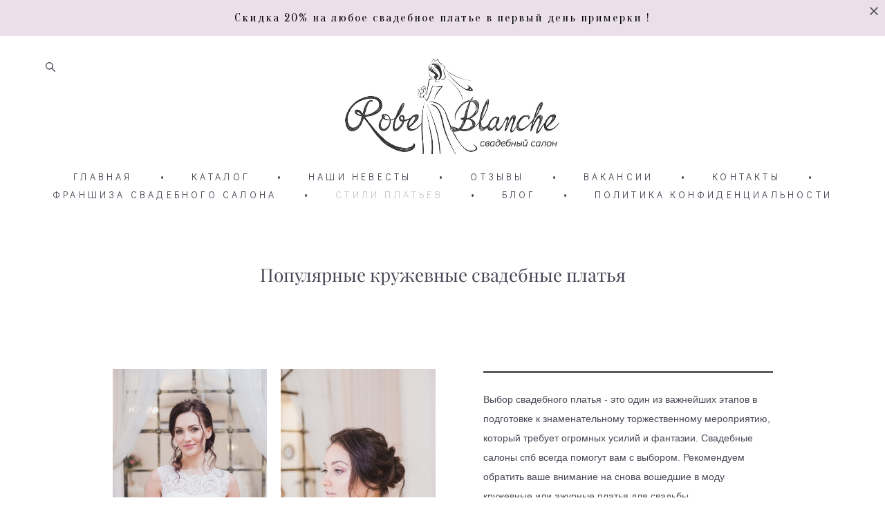

--- FILE ---
content_type: text/html; charset=UTF-8
request_url: https://robe-blanche.ru/kruzhevnye-svadebnye-platja
body_size: 14731
content:
<!-- Vigbo-cms //cdn-st2.vigbo.com/u34669/46253/ melissa -->
<!DOCTYPE html>
<html lang="ru">
<head>
    <script>var _createCookie=function(e,o,t){var i,n="";t&&((i=new Date).setTime(i.getTime()+864e5*t),n="; expires="+i.toGMTString()),document.cookie=e+"="+o+n+"; path=/"};function getCookie(e){e=document.cookie.match(new RegExp("(?:^|; )"+e.replace(/([\.$?*|{}\(\)\[\]\\\/\+^])/g,"\\$1")+"=([^;]*)"));return e?decodeURIComponent(e[1]):void 0}"bot"==getCookie("_gphw_mode")&&_createCookie("_gphw_mode","humen",0);</script>
    <meta charset="utf-8">
<title>Кружевные свадебные платья — Robe Blanche СПб</title>
<meta name="keywords" content="" />
<meta name="description" content="Кружевные свадебные платья Robe Blanche СПб. Купить свадебное платье с кружевом для нежного образа.
" />
<meta property="og:title" content="Кружевные свадебные платья — Robe Blanche СПб" />
<meta property="og:description" content="Кружевные свадебные платья Robe Blanche СПб. Купить свадебное платье с кружевом для нежного образа." />
<meta property="og:url" content="https://robe-blanche.ru/kruzhevnye-svadebnye-platja" />
<meta property="og:type" content="website" />
<meta property="og:image" content="https://cdn-st2.vigbo.com/u34669/46253/blog/3722537/2243888/30709955/1000-c9d56ec147e80c47b14195dcca8bc863.jpg" />
<meta property="og:image" content="https://cdn-st2.vigbo.com/u34669/46253/blog/3722537/2243888/30709964/1000-c4aed42a0d7e270a23bcb17fe3b8df87.jpg" />

<meta name="viewport" content="width=device-width, initial-scale=1">


	<link rel="shortcut icon" href="//cdn-st2.vigbo.com/u34669/46253/favicon.ico" type="image/x-icon" />

<!-- Blog RSS -->

<!-- Preset CSS -->
    <script>window.use_preset = false;</script>

<script>
    window.cdn_paths = {};
    window.cdn_paths.modules = '//cdn-s.vigbo.com/cms/kevin2/site/' + 'dev/scripts/site/';
    window.cdn_paths.site_scripts = '//cdn-s.vigbo.com/cms/kevin2/site/' + 'dev/scripts/';
</script>
    <link href="https://fonts.googleapis.com/css?family=Abel|Alegreya:400,400i,700,700i,800,800i,900,900i|Alex+Brush|Amatic+SC:400,700|Andika|Anonymous+Pro:400i,700i|Anton|Arimo:400,400i,700,700i|Arsenal:400,400i,700,700i|Asap:400,400i,500,500i,600,600i,700,700i|Bad+Script|Baumans|Bitter:100,100i,200,200i,300,300i,400i,500,500i,600,600i,700i,800,800i,900,900i|Brygada+1918:400,700,400i,700i|Cactus+Classical+Serif|Carlito:400,700,400i,700i|Chocolate+Classical+Sans|Comfortaa:300,400,500,600,700|Commissioner:100,200,300,400,500,600,700,800,900|Cormorant:300i,400i,500,500i,600,600i,700i|Cormorant+Garamond:300i,400i,500,500i,600,600i,700i|Cormorant+Infant:300i,400i,500,500i,600,600i,700i|Cousine:400,400i,700,700i|Crafty+Girls|Cuprum:400,400i,700,700i|Days+One|Dela+Gothic+One|Delius+Unicase:400,700|Didact+Gothic|Dosis|EB+Garamond:400i,500,500i,600,600i,700i,800,800i|Euphoria+Script|Exo|Exo+2:100,100i,200,200i,300i,400i,500,500i,600,600i,700i,800,800i,900,900i|Federo|Fira+Code:300,500,600|Fira+Sans:100,100i,200,200i,300i,400i,500,500i,600,600i,700i,800,800i,900,900i|Fira+Sans+Condensed:100,100i,200,200i,300i,400i,500,500i,600,600i,700i,800,800i,900,900i|Forum|Gentium+Book+Plus:400,700,400i,700i|Gentium+Plus:400,700,400i,700i|Geologica:100,200,300,400,500,600,700,800,900|Glegoo:400,700|Golos+Text:400,500,600,700,800,900|Gudea:400,400i,700|Handlee|IBM+Plex+Mono:100,100i,200,200i,300i,400i,500,500i,600,600i,700i|IBM+Plex+Sans:100,100i,200,200i,300i,400i,500,500i,600,600i,700i|IBM+Plex+Serif:100,100i,200,200i,300,300i,400,400i,500,500i,600,600i,700,700i|Inter:100,200,300,400,500,600,700,800,900|Inter+Tight:100,200,300,400,500,600,700,800,900,100i,200i,300i,400i,500i,600i,700i,800i,900i|Istok+Web:400,400i,700,700i|JetBrains+Mono:100,100i,200,200i,300,300i,400,400i,500,500i,600,600i,700,700i,800,800i|Jost:100,100i,200,200i,300,300i,400,400i,500,500i,600,600i,700,700i,800,800i,900,900i|Jura:400,300,500,600,700|Kelly+Slab|Kranky|Krona+One|Leckerli+One|Ledger|Liter|Lobster|Lora:400,400i,700,700i,500,500i,600,600i|Lunasima:400,700|Manrope:200,300,400,500,600,700,800|Marck+Script|Marko+One|Marmelad|Merienda+One|Merriweather:300i,400i,700i,900,900i|Moderustic:300,400,500,600,700,800|Montserrat:300i,400i,500,500i,600,600i,700i,800,800i,900,900i|Montserrat+Alternates:100,100i,200,200i,300,300i,400,400i,500,500i,600,600i,700,700i,800,800i,900,900i|Mulish:200,300,400,500,600,700,800,900,200i,300i,400i,500i,600i,700i,800i,900i|Neucha|Noticia+Text:400,400i,700,700i|Noto+Sans:400,400i,700,700i|Noto+Sans+Mono:100,200,300,400,500,600,700,800,900|Noto+Serif:400,400i,700,700i|Noto+Serif+Display:100,200,300,400,500,600,700,800,900,100i,200i,300i,400i,500i,600i,700i,800i,900i|Nova+Flat|Nova+Oval|Nova+Round|Nova+Slim|Nunito:400,200,200i,300,300i,400i,600,600i,700,700i,800,800i,900,900i|Old+Standard+TT:400i|Open+Sans:300i,400i,600,600i,700i,800,800i|Open+Sans+Condensed:300,300i,700|Oranienbaum|Original+Surfer|Oswald:200,500,600|Oxygen:300|Pacifico|Philosopher:400,400i,700,700i|Piazzolla:100,200,300,400,500,600,700,800,900,100i,200i,300i,400i,500i,600i,700i,800i,900i|Play:400,700|Playfair+Display:400,700,400i,500,500i,600,600i,700i,800,800i,900,900i|Playfair+Display+SC|Poiret+One|Press+Start+2P|Prosto+One|PT+Mono|PT+Sans:400i,700i|PT+Sans+Caption:400,700|PT+Sans+Narrow:400,700|PT+Serif:400i,700i|PT+Serif+Caption:400,400i|Quicksand|Raleway:100,100i,300i,400i,500,500i,600,600i,700i,800,800i,900,900i|Roboto:100,100i,300i,400i,500,500i,700i,900,900i|Roboto+Condensed:300i,400i,700i|Roboto+Mono:100,100i,200,200i,300,300i,400,400i,500,500i,600,600i,700,700i|Roboto+Slab:100,200,500,600,800,900|Rochester|Rokkitt:400,100,300,500,600,700,800,900|Rubik:300i,400i,500,500i,600,600i,700i,800,800i,900,900i|Ruslan+Display|Russo+One|Salsa|Satisfy|Scada:400,400i,700,700i|Snippet|Sofia|Source+Code+Pro:200,300,400,500,600,700,900|Source+Sans+Pro:200,300,400,600,700,900|Source+Serif+Pro:200,200i,300,300i,400,400i,600,600i,700,700i,900,900i|Spectral:200,200i,300,300i,400,400i,500,500i,600,600i,700,700i,800,800i|Stint+Ultra+Expanded|STIX+Two+Text:400,700,400i,700i|Syncopate|Tenor+Sans|Tinos:400,400i,700,700i|Trochut|Ubuntu:300i,400i,500,500i,700i|Ubuntu+Condensed|Ubuntu+Mono:400,400i,700,700i|Unbounded:200,300,400,500,600,700,800,900|Underdog|Unkempt:400,700|Voces|Wix+Madefor+Display:400,500,600,700,800|Wix+Madefor+Text:400,500,600,700,800,400i,500i,600i,700i,800i|Yeseva+One|Ysabeau:100,200,300,400,500,600,700,800,900,100i,200i,300i,400i,500i,600i,700i,800i,900i|Ysabeau+Infant:100,200,300,400,500,600,700,800,900,100i,200i,300i,400i,500i,600i,700i,800i,900i|Ysabeau+Office:100,200,300,400,500,600,700,800,900,100i,200i,300i,400i,500i,600i,700i,800i,900i|Ysabeau+SC:100,200,300,400,500,600,700,800,900|Zen+Old+Mincho&display=swap&subset=cyrillic" rel="stylesheet">
    <!-- Preconnect resource -->
    <link rel="preconnect" href="https://robe-blanche.ru/">
    <link rel="preconnect" href="//cdn-s.vigbo.com/cms/kevin2/site/">
    <link rel="preconnect" href="//cdn-sh.vigbo.com">

    <!-- Preload JS -->
    <link rel="preload" as="script" href="//cdn-s.vigbo.com/cms/kevin2/site/dev/scripts/vendor/jquery-3.3.1.min.js?ver=TMEOSz">
    <link rel="preload" as="script" href="//cdn-s.vigbo.com/cms/kevin2/site/prod/js/site.js?ver=TMEOSz">

            <!-- React Preload JS -->
        <link rel="preload" as="script" href="//cdn-s.vigbo.com/cms/kevin2/site/prod/js/runtime-main.js?ver=TMEOSz">
        <link rel="preload" as="script" href="//cdn-s.vigbo.com/cms/kevin2/site/prod/js/main.chunk.js?ver=TMEOSz">
    
    <!-- CORE CSS -->
    
        <!-- SHOP CSS -->
    <link rel="preload" as="style" onload="this.onload=null;this.rel='stylesheet'" href="//cdn-sh.vigbo.com/vigbo-cms/styles/prod/build_shop_front.css?v=o4RpKw">
    <noscript>
        <link rel="stylesheet" type="text/css" href="//cdn-sh.vigbo.com/vigbo-cms/styles/prod/build_shop_front.css?v=o4RpKw">
    </noscript>
    
    <!-- SITE CSS -->
    <link rel="preload" as="style" onload="this.onload=null;this.rel='stylesheet'" href="//cdn-s.vigbo.com/cms/kevin2/site/prod/css/build_cms_front.css?v=o4RpKw">
    <noscript>
        <link rel="stylesheet" type="text/css" href="//cdn-s.vigbo.com/cms/kevin2/site/prod/css/build_cms_front.css?v=o4RpKw">
    </noscript>

        <!-- CUSTOM SHOP CSS -->
    <link rel="preload" as="style" onload="this.onload=null;this.rel='stylesheet'" href="https://robe-blanche.ru/css/custom-shop.css?v=46.800">
    <noscript>
        <link rel="stylesheet" type="text/css" href="https://robe-blanche.ru/css/custom-shop.css?v=46.800">
    </noscript>
    
        <!-- React styles -->
    <link rel="preload" as="style" onload="this.onload=null;this.rel='stylesheet'" href="//cdn-s.vigbo.com/cms/kevin2/site/prod/css/main.chunk.css?ver=TMEOSz">
    <noscript>
        <link rel="stylesheet" type="text/css" href="//cdn-s.vigbo.com/cms/kevin2/site/prod/css/main.chunk.css?ver=TMEOSz">
    </noscript>
    <!-- /React styles -->
    
    <!-- LIFE CHANGED CSS -->
            <link rel="preload" as="style" onload="this.onload=null;this.rel='stylesheet'" href="https://robe-blanche.ru/css/custom.css?v=46.800">
        <noscript>
            <link rel="stylesheet" type="text/css" href="https://robe-blanche.ru/css/custom.css?v=46.800">
        </noscript>
    
    
                <style>:root{--DE-menu__menu-style-link-color:rgba(0,0,0,0);}</style>
    
    
    <meta name="yandex-verification" content="341528f91398f39a" />
<meta name="google-site-verification" content="4qjvSPe0ofK2UlrRrmmjrrKuDxJ2J267By0vEZHV0bw" />
<meta name="yandex-verification" content="6f39b44994904fe9" />
<meta name="yandex-verification" content="b41684dc56c3c70f" />    <style>
    .adaptive-desktop .custom__content--max-width,
    .adaptive-desktop .md-infoline__wrap {
        max-width: 100%;
    }
</style>
    <script src="//cdn-s.vigbo.com/cms/kevin2/site/dev/scripts/vendor/jquery-3.3.1.min.js?ver=TMEOSz"></script>

    </head>


	



    <body data-template="melissa" class="f__preset-box f__site f__2 loading locale_ru melissa mod--search-enable mod--img-logo mod--header-static mod--menu-action-on-scroll mod--menu-load-on-scroll mod--menu-effect-from-top mod--menu-align-content mod--infoline-cross-enable desktop adaptive-desktop mod--horizontal-menu mod--infoline-enable bot-version js--loading-cascade mod--font-none-preset layout-logo-top--icons-left-n-right   " data-preview="">

            
    
                        <!-- Инфополоса -->
            <div id="md-infoline" class="md-infoline js--infoline is--mobile-hide ">
                    <div class="md-infoline__close" data-infoline-close>
            <svg width="12px" height="12px" viewBox="0 0 12 12">
                <g stroke="none" stroke-width="1" fill="none" fill-rule="evenodd">
                    <g  transform="translate(-893.000000, -308.000000)" fill="currentColor" fill-rule="nonzero">
                        <path d="M898.46967,313.46967 L899.53033,313.46967 L899,312.93934 L898.46967,313.46967 L897.93934,314 L893.46967,309.53033 C892.762563,308.823223 893.823223,307.762563 894.53033,308.46967 L899,312.93934 L903.46967,308.46967 C904.176777,307.762563 905.237437,308.823223 904.53033,309.53033 L900.06066,314 L904.53033,318.46967 C905.237437,319.176777 904.176777,320.237437 903.46967,319.53033 L899,315.06066 L894.53033,319.53033 C893.823223,320.237437 892.762563,319.176777 893.46967,318.46967 L897.93934,314 L898.46967,313.46967 Z M899.53033,313.46967 L899,312.93934 L898.46967,313.46967 L899.53033,313.46967 C899.237437,313.176777 898.762563,313.176777 898.46967,313.46967 L899.53033,313.46967 Z"></path>
                    </g>
                </g>
            </svg>
        </div>
                <div class="md-infoline__cont f__3">
            <div class="md-infoline__wrap custom__content--max-width">
                                <div style="text-align: center;"><a href="https://robe-blanche.ru/shop"><span style="letter-spacing:2px;"><span style="font-family:oranienbaum;"><span style="font-size:17px;"><span style="line-height:1.9;"><span style="color:#000000;">Скидка 20% на любое свадебное платье в первый день примерки !</span></span></span></span></span></a></div>                            </div>
        </div>
    
</div>
    <div class="md-infoline-assets">
        <script>
            let infolineTypeTpl = 'tech'; /* Миграция и смена дизайна*/
			const infolineDBVersionTpl = "69";
            let infoscripeStorage = localStorage.getItem('infostripe');
            const infostripeData = JSON.parse(infoscripeStorage);
			let infolineinfolineFirstJSTpl = false;

            if(!infoscripeStorage || (infoscripeStorage && (infostripeData.version !== infolineDBVersionTpl))) {
                infolineinfolineFirstJSTpl = true;
                $('body').addClass('is--infoline-firstopen');
            }
        </script>
        <script>
			infolineTypeTpl = 'user'; /* Используется обычной полосой */
			const infolineCrossSettingTpl = "true";
        </script>
<style>
    .md-infoline__cont {
    padding-top: 10px;
    padding-bottom: 10px;
}
    .md-infoline {
        background: #ebdfea;
    }
.md-infoline__close svg path {
        fill: #464553;
    }
/* Цвет крестика не используется после задачи MAIN-3592
.md-infoline__close:hover svg path  {
        fill: ;
    }
*/
</style>
        </div>

                <div class="l-wrap js-wrap">

    <header class="l-header l-header-main js-header-main layout-logo-top--icons-left-n-right  ">
    <div class="l-header__wrapper custom__header-decorate-line custom__menu-bg-rgba mod--menubg-nochange custom__header-padding-y mod--show-menu-after-logo-load mod--effect-move-from-top">
        <div class="l-header__cont ">
            <div class="l-header__row">
                <div class="l-header__col0 l-header__col l-header__mobile--box"><!-- mobile menu -->
                    <!-- basket icon for mobile -->
                                            <div class="md-menu__icons mod--right md-menu__li-l1">
                            <!-- Если есть поиск или корзина -->
    <div class="l-header__icons--box f__menu">
        &nbsp; <!-- для выравнивания по вертикали (дублирует размер шрифта) -->

        <div class="l-header__icons--wrap">
            <div class="js--iconBasketWrapper" >
                 <!-- если не только Поиск и есть Магазин -->
                    <!-- то выводим корзину -->
                    <div class="js--iconBasketView  l-header__icon l-header__icon--cart" style="display: none;">
                        <a href='/shop/cart' class='shop-basket--box lnk-cart design_editor-icons' data-id='shop-cart-widget'>
                            <span class='shop-basket'>
                                                                    <!-- Basket 02 -->
                                  <svg xmlns="http://www.w3.org/2000/svg" viewBox="0 0 15.5 17.5"><path class="basket-svg-style basket-svg-edit-round" d="M5,4.48V3.42A2.69,2.69,0,0,1,7.75.75h0a2.69,2.69,0,0,1,2.72,2.67V4.48"/><path class="basket-svg-style basket-svg-edit-round" d="M13.23,16.75h-11A1.51,1.51,0,0,1,.75,15.26s0,0,0-.07l1-10.7h12l1,10.7a1.5,1.5,0,0,1-1.45,1.56Z"/><path class="basket-svg-style basket-svg-edit-round" d="M10.47,7.68h0"/><path class="basket-svg-style basket-svg-edit-round" d="M5,7.68H5"/></svg>

                                                            </span>
                            <span class='shop-cart-widget-amount'>
                                                            </span>
                        </a>
                    </div>
                
            </div>

                            <div class="l-header__icon l-header__icon--search">
                    <a class="searchform__svg js--open_searchform design_editor-icons">
                        <svg xmlns="http://www.w3.org/2000/svg" viewBox="0 0 15.5 17.5"><ellipse class="search-svg-style" cx="5.92" cy="8.01" rx="5.17" ry="5.13"/><line class="search-svg-style" x1="9.59" y1="11.64" x2="14.75" y2="16.75"/></svg>
                    </a>
                </div>
                    </div>

        <!-- Add separator -->
                <div class="md-menu__li-l1 menu-item md-menu__separator f__menu">
            •        </div>
                <!-- -->
    </div>
                        </div>
                                    </div>

                <div class="l-header__col1 l-header__col l-header__logo--box">
                    <div class="l-header__logo--cont">
                        <div class="l-header__row">
                            <div class="l-header__top-line--box">

                                <div class="l-header__col l-header__col-icon mod--left">
                                    <!-- only SEARCH icon -->
                                                                            <div class="md-menu__icons mod--left md-menu__li-l1">
                                            <!-- Если есть поиск или корзина -->
    <div class="l-header__icons--box f__menu">
        &nbsp; <!-- для выравнивания по вертикали (дублирует размер шрифта) -->

        <div class="l-header__icons--wrap">
            <div class="js--iconBasketWrapper" style="display: none;">
                
            </div>

                            <div class="l-header__icon l-header__icon--search">
                    <a class="searchform__svg js--open_searchform design_editor-icons">
                        <svg xmlns="http://www.w3.org/2000/svg" viewBox="0 0 15.5 17.5"><ellipse class="search-svg-style" cx="5.92" cy="8.01" rx="5.17" ry="5.13"/><line class="search-svg-style" x1="9.59" y1="11.64" x2="14.75" y2="16.75"/></svg>
                    </a>
                </div>
                    </div>

        <!-- Add separator -->
                <div class="md-menu__li-l1 menu-item md-menu__separator f__menu">
            •        </div>
                <!-- -->
    </div>
                                        </div>
                                                                    </div>

                                <div class="l-header__col l-header__logo-col">
                                    <div id='logoWrap' class='logo__wrap' data-lt="" >
                                        
<div class="logo logo-image">
	<a href="https://robe-blanche.ru/">
		

			
			<img src="[data-uri]"
				 data-src="//cdn-st2.vigbo.com/u34669/46253/logo/u-@2x.png?v=46.800"
				 alt=""
				 title=""
				 class=" mod--has-logo2x mod--has-logo1x "
				 						data-src2x="//cdn-st2.vigbo.com/u34669/46253/logo/u-@2x.png?v=46.800"
						data-width2x="250"
				 			/>
			</a>

</div>
                                    </div>
                                </div>

                                <div class="l-header__col l-header__col-icon mod--right">
                                    <!-- only BASKET icon -->
                                                                    </div>

                            </div>
                        </div>

                    </div>
                </div>

                <div class="l-header__col2 l-header__col l-header__menu--box">
                    <nav class='md-menu clearfix' data-menu-type="origin">
                        			<ul class="menu md-menu__main js--menu__main is--level1 		 mod--menu_left"><li  id="3678734" data-id="3678734" class="md-menu__li-l1 menu-item js--menu__li-l1 "><a class="md-menu__href-l1 is--link-level1 f__menu  big-height5" href="https://robe-blanche.ru/"  >ГЛАВНАЯ</a></li><li class="md-menu__li-l1 menu-item md-menu__separator f__menu">•</li><li  id="3678758" data-id="3678758" class="md-menu__li-l1 menu-item js--menu__li-l1 "><a class="md-menu__href-l1 is--link-level1 f__menu mod--href-l1__shop js--shop-categories-link  big-height5" data-name="КАТАЛОГ" data-url="shop" href="https://robe-blanche.ru/shop"  >КАТАЛОГ</a></li><li class="md-menu__li-l1 menu-item md-menu__separator f__menu">•</li><li  id="3680306" data-id="3680306" class="md-menu__li-l1 menu-item js--menu__li-l1 "><a class="md-menu__href-l1 is--link-level1 f__menu  big-height5" href="https://robe-blanche.ru/fotogalereja"  >НАШИ НЕВЕСТЫ</a></li><li class="md-menu__li-l1 menu-item md-menu__separator f__menu">•</li><li  id="6184460" data-id="6184460" class="md-menu__li-l1 menu-item js--menu__li-l1 "><a class="md-menu__href-l1 is--link-level1 f__menu  big-height5" href="https://robe-blanche.ru/otzyvy"  >ОТЗЫВЫ</a></li><li class="md-menu__li-l1 menu-item md-menu__separator f__menu">•</li><li  id="6730467" data-id="6730467" class="md-menu__li-l1 menu-item js--menu__li-l1 "><a class="md-menu__href-l1 is--link-level1 f__menu  big-height5" href="https://robe-blanche.ru/vakansii"  >ВАКАНСИИ</a></li><li class="md-menu__li-l1 menu-item md-menu__separator f__menu">•</li><li  id="3678740" data-id="3678740" class="md-menu__li-l1 menu-item js--menu__li-l1 "><a class="md-menu__href-l1 is--link-level1 f__menu  big-height5" href="https://robe-blanche.ru/kontakty"  >КОНТАКТЫ</a></li><li class="md-menu__li-l1 menu-item md-menu__separator f__menu">•</li><li  id="6590155" data-id="6590155" class="md-menu__li-l1 menu-item js--menu__li-l1 "><a class="md-menu__href-l1 is--link-level1 f__menu  big-height5" href="https://robe-blanche.ru/franshiza-svadebnogo-salona"  >ФРАНШИЗА СВАДЕБНОГО САЛОНА</a></li><li class="md-menu__li-l1 menu-item md-menu__separator f__menu">•</li><li  id="3722414" data-id="3722414" class="md-menu__li-l1 menu-item js--menu__li-l1  active with-sub"><a class="md-menu__href-l1 js--menu-mobile-sildetoggle is--link-level1 f__menu  is-mobile-active  big-height5" href="https://robe-blanche.ru/pyshnye"  >СТИЛИ ПЛАТЬЕВ</a><div class="md-menu__wrap-l2 js--menu-submenu" id="sub-3722414" data-parent-id="3722414"><ul class="mod--submenu-center js--menu-submenu__ul mod--custom-scrollbar__not-mac"><li class="md-menu__li-l2 "><a class="md-menu__href-l2 f__sub-menu" href="https://robe-blanche.ru/pyshnye"  >ПЫШНЫЕ</a></li><li class="md-menu__li-l2 "><a class="md-menu__href-l2 f__sub-menu" href="https://robe-blanche.ru/a-siluet"  >А-СИЛУЭТ</a></li><li class="md-menu__li-l2 "><a class="md-menu__href-l2 f__sub-menu" href="https://robe-blanche.ru/rybki"  >РЫБКА</a></li><li class="md-menu__li-l2 "><a class="md-menu__href-l2 f__sub-menu" href="https://robe-blanche.ru/korotkie-svadebnye-platja"  >КОРОТКИЕ</a></li><li class="md-menu__li-l2 "><a class="md-menu__href-l2 f__sub-menu" href="https://robe-blanche.ru/svadebnye-platja-so-shlejfom"  >СО ШЛЕЙФОМ</a></li><li class="md-menu__li-l2 "><a class="md-menu__href-l2 f__sub-menu" href="https://robe-blanche.ru/rasprodazha-svadebnyh-platev"  >РАСПРОДАЖА</a></li><li class="md-menu__li-l2 "><a class="md-menu__href-l2 f__sub-menu" href="https://robe-blanche.ru/prjamye-svadebnye-platja"  >ПРЯМЫЕ</a></li><li class="md-menu__li-l2 active"><a class="md-menu__href-l2 f__sub-menu" href="https://robe-blanche.ru/kruzhevnye-svadebnye-platja"  >КРУЖЕВНЫЕ</a></li><li class="md-menu__li-l2 "><a class="md-menu__href-l2 f__sub-menu" href="https://robe-blanche.ru/tsvetnye-svadebnye-platja"  >ЦВЕТНЫЕ</a></li><li class="md-menu__li-l2 "><a class="md-menu__href-l2 f__sub-menu" href="https://robe-blanche.ru/svadebnye-platja-s-rukavami"  >С РУКАВАМИ</a></li><li class="md-menu__li-l2 "><a class="md-menu__href-l2 f__sub-menu" href="https://robe-blanche.ru/grecheskie-svadebnye-platja"  >ГРЕЧЕСКИЕ</a></li><li class="md-menu__li-l2 "><a class="md-menu__href-l2 f__sub-menu" href="https://robe-blanche.ru/vechernie-platja"  >ВЕЧЕРНИЕ</a></li><li class="md-menu__li-l2 "><a class="md-menu__href-l2 f__sub-menu" href="https://robe-blanche.ru/vechernee-plate-na-vypusknoj"  >НА ВЫПУСКНОЙ</a></li><li class="md-menu__li-l2 "><a class="md-menu__href-l2 f__sub-menu" href="https://robe-blanche.ru/vechernee-plate-na-novyj-god"  >НА НОВЫЙ ГОД</a></li></ul></div></li><li class="md-menu__li-l1 menu-item md-menu__separator f__menu">•</li><li  id="3984389" data-id="3984389" class="md-menu__li-l1 menu-item js--menu__li-l1 "><a class="md-menu__href-l1 is--link-level1 f__menu  big-height5" href="https://robe-blanche.ru/blog"  >БЛОГ</a></li><li class="md-menu__li-l1 menu-item md-menu__separator f__menu">•</li><li  id="5056054" data-id="5056054" class="md-menu__li-l1 menu-item js--menu__li-l1 "><a class="md-menu__href-l1 is--link-level1 f__menu  big-height5" href="https://robe-blanche.ru/politika-konfidentsialnosti"  >ПОЛИТИКА КОНФИДЕНЦИАЛЬНОСТИ</a></li><li class="md-menu__li-l1 menu-item md-menu__separator f__menu">•</li></ul><div class="md-menu-mobile__socials social-icons"><div class="social-icons-wrapper"></div></div>                    </nav>
                </div>


                <div class="l-header__col3 l-header__col l-header__ham--box" data-count-pages="10">
    <div class="md-menu__hamburger js-mob-menu-open">
        <svg height="20px" xmlns="http://www.w3.org/2000/svg" viewBox="0 0 18 17.5"><line class="hamburger-svg-style" y1="1" x2="18" y2="1"/><line class="hamburger-svg-style" y1="7" x2="18" y2="7"/><line class="hamburger-svg-style" y1="13" x2="18" y2="13"/></svg>
    </div>
</div>
            </div>
        </div>
    </div>
</header>




        <!-- Mobile menu -->
        <!-- mobile menu -->
<div  data-menu-type="mobile" data-custom-scroll data-set-top="stay-in-window" class="custom__header-decorate-line mod--custom-scroll-hidden mod--custom-scroll-resize md-menu--mobile js--menu--mobile mod--set-top--stop-mobile">
    <div class="md-menu--mobile__cont js--menu-mobile__cont">
                <div class="md-menu__icons mod--right md-menu__li-l1 js--menu__li-l1">
            <!-- Если есть поиск или корзина -->
    <div class="l-header__icons--box f__menu">
        &nbsp; <!-- для выравнивания по вертикали (дублирует размер шрифта) -->

        <div class="l-header__icons--wrap">
            <div class="js--iconBasketWrapper" >
                 <!-- если не только Поиск и есть Магазин -->
                    <!-- то выводим корзину -->
                    <div class="js--iconBasketView  l-header__icon l-header__icon--cart" style="display: none;">
                        <a href='/shop/cart' class='shop-basket--box lnk-cart design_editor-icons' data-id='shop-cart-widget'>
                            <span class='shop-basket'>
                                                                    <!-- Basket 02 -->
                                  <svg xmlns="http://www.w3.org/2000/svg" viewBox="0 0 15.5 17.5"><path class="basket-svg-style basket-svg-edit-round" d="M5,4.48V3.42A2.69,2.69,0,0,1,7.75.75h0a2.69,2.69,0,0,1,2.72,2.67V4.48"/><path class="basket-svg-style basket-svg-edit-round" d="M13.23,16.75h-11A1.51,1.51,0,0,1,.75,15.26s0,0,0-.07l1-10.7h12l1,10.7a1.5,1.5,0,0,1-1.45,1.56Z"/><path class="basket-svg-style basket-svg-edit-round" d="M10.47,7.68h0"/><path class="basket-svg-style basket-svg-edit-round" d="M5,7.68H5"/></svg>

                                                            </span>
                            <span class='shop-cart-widget-amount'>
                                                            </span>
                        </a>
                    </div>
                
            </div>

                            <div class="l-header__icon l-header__icon--search">
                    <a class="searchform__svg js--open_searchform design_editor-icons">
                        <svg xmlns="http://www.w3.org/2000/svg" viewBox="0 0 15.5 17.5"><ellipse class="search-svg-style" cx="5.92" cy="8.01" rx="5.17" ry="5.13"/><line class="search-svg-style" x1="9.59" y1="11.64" x2="14.75" y2="16.75"/></svg>
                    </a>
                </div>
                    </div>

        <!-- Add separator -->
                <div class="md-menu__li-l1 menu-item md-menu__separator f__menu">
            •        </div>
                <!-- -->
    </div>
        </div>
        
        			<ul class="menu md-menu__main js--menu__main is--level1 		 mod--menu_left"><li  id="3678734" data-id="3678734" class="md-menu__li-l1 menu-item js--menu__li-l1 "><a class="md-menu__href-l1 is--link-level1 f__menu  big-height5" href="https://robe-blanche.ru/"  >ГЛАВНАЯ</a></li><li  id="3678758" data-id="3678758" class="md-menu__li-l1 menu-item js--menu__li-l1 "><a class="md-menu__href-l1 is--link-level1 f__menu mod--href-l1__shop js--shop-categories-link  big-height5" data-name="КАТАЛОГ" data-url="shop" href="https://robe-blanche.ru/shop"  >КАТАЛОГ</a></li><li  id="3680306" data-id="3680306" class="md-menu__li-l1 menu-item js--menu__li-l1 "><a class="md-menu__href-l1 is--link-level1 f__menu  big-height5" href="https://robe-blanche.ru/fotogalereja"  >НАШИ НЕВЕСТЫ</a></li><li  id="6184460" data-id="6184460" class="md-menu__li-l1 menu-item js--menu__li-l1 "><a class="md-menu__href-l1 is--link-level1 f__menu  big-height5" href="https://robe-blanche.ru/otzyvy"  >ОТЗЫВЫ</a></li><li  id="6730467" data-id="6730467" class="md-menu__li-l1 menu-item js--menu__li-l1 "><a class="md-menu__href-l1 is--link-level1 f__menu  big-height5" href="https://robe-blanche.ru/vakansii"  >ВАКАНСИИ</a></li><li  id="3678740" data-id="3678740" class="md-menu__li-l1 menu-item js--menu__li-l1 "><a class="md-menu__href-l1 is--link-level1 f__menu  big-height5" href="https://robe-blanche.ru/kontakty"  >КОНТАКТЫ</a></li><li  id="6590155" data-id="6590155" class="md-menu__li-l1 menu-item js--menu__li-l1 "><a class="md-menu__href-l1 is--link-level1 f__menu  big-height5" href="https://robe-blanche.ru/franshiza-svadebnogo-salona"  >ФРАНШИЗА СВАДЕБНОГО САЛОНА</a></li><li  id="3722414" data-id="3722414" class="md-menu__li-l1 menu-item js--menu__li-l1  active with-sub"><a class="md-menu__href-l1 js--menu-mobile-sildetoggle is--link-level1 f__menu  is-mobile-active  big-height5" href="https://robe-blanche.ru/pyshnye"  >СТИЛИ ПЛАТЬЕВ</a><div class="md-menu__wrap-l2 js--menu-submenu" id="sub-3722414" data-parent-id="3722414"><ul class="mod--submenu-center js--menu-submenu__ul mod--custom-scrollbar__not-mac"><li class="md-menu__li-l2 "><a class="md-menu__href-l2 f__sub-menu" href="https://robe-blanche.ru/pyshnye"  >ПЫШНЫЕ</a></li><li class="md-menu__li-l2 "><a class="md-menu__href-l2 f__sub-menu" href="https://robe-blanche.ru/a-siluet"  >А-СИЛУЭТ</a></li><li class="md-menu__li-l2 "><a class="md-menu__href-l2 f__sub-menu" href="https://robe-blanche.ru/rybki"  >РЫБКА</a></li><li class="md-menu__li-l2 "><a class="md-menu__href-l2 f__sub-menu" href="https://robe-blanche.ru/korotkie-svadebnye-platja"  >КОРОТКИЕ</a></li><li class="md-menu__li-l2 "><a class="md-menu__href-l2 f__sub-menu" href="https://robe-blanche.ru/svadebnye-platja-so-shlejfom"  >СО ШЛЕЙФОМ</a></li><li class="md-menu__li-l2 "><a class="md-menu__href-l2 f__sub-menu" href="https://robe-blanche.ru/rasprodazha-svadebnyh-platev"  >РАСПРОДАЖА</a></li><li class="md-menu__li-l2 "><a class="md-menu__href-l2 f__sub-menu" href="https://robe-blanche.ru/prjamye-svadebnye-platja"  >ПРЯМЫЕ</a></li><li class="md-menu__li-l2 active"><a class="md-menu__href-l2 f__sub-menu" href="https://robe-blanche.ru/kruzhevnye-svadebnye-platja"  >КРУЖЕВНЫЕ</a></li><li class="md-menu__li-l2 "><a class="md-menu__href-l2 f__sub-menu" href="https://robe-blanche.ru/tsvetnye-svadebnye-platja"  >ЦВЕТНЫЕ</a></li><li class="md-menu__li-l2 "><a class="md-menu__href-l2 f__sub-menu" href="https://robe-blanche.ru/svadebnye-platja-s-rukavami"  >С РУКАВАМИ</a></li><li class="md-menu__li-l2 "><a class="md-menu__href-l2 f__sub-menu" href="https://robe-blanche.ru/grecheskie-svadebnye-platja"  >ГРЕЧЕСКИЕ</a></li><li class="md-menu__li-l2 "><a class="md-menu__href-l2 f__sub-menu" href="https://robe-blanche.ru/vechernie-platja"  >ВЕЧЕРНИЕ</a></li><li class="md-menu__li-l2 "><a class="md-menu__href-l2 f__sub-menu" href="https://robe-blanche.ru/vechernee-plate-na-vypusknoj"  >НА ВЫПУСКНОЙ</a></li><li class="md-menu__li-l2 "><a class="md-menu__href-l2 f__sub-menu" href="https://robe-blanche.ru/vechernee-plate-na-novyj-god"  >НА НОВЫЙ ГОД</a></li></ul></div></li><li  id="3984389" data-id="3984389" class="md-menu__li-l1 menu-item js--menu__li-l1 "><a class="md-menu__href-l1 is--link-level1 f__menu  big-height5" href="https://robe-blanche.ru/blog"  >БЛОГ</a></li><li  id="5056054" data-id="5056054" class="md-menu__li-l1 menu-item js--menu__li-l1 "><a class="md-menu__href-l1 is--link-level1 f__menu  big-height5" href="https://robe-blanche.ru/politika-konfidentsialnosti"  >ПОЛИТИКА КОНФИДЕНЦИАЛЬНОСТИ</a></li></ul><div class="md-menu-mobile__socials social-icons"><div class="social-icons-wrapper"></div></div>
        <span class="js-close-mobile-menu close-mobile-menu">
        <!--<svg width="20px" height="20px"  xmlns="http://www.w3.org/2000/svg" viewBox="0 0 14.39 17.5"><line class="close-menu-burger" x1="0.53" y1="2.04" x2="13.86" y2="15.37"/><line class="close-menu-burger" x1="0.53" y1="15.37" x2="13.86" y2="2.04"/></svg>-->
            <svg xmlns="http://www.w3.org/2000/svg" width="18" height="18" viewBox="0 0 18 18"><path class="close-menu-burger" fill="none" fill-rule="evenodd" stroke="#fff" stroke-linecap="round" stroke-linejoin="round" stroke-width="1.5" d="M9 9.5l8-8-8 8-8-8 8 8zm0 0l8 8-8-8-8 8 8-8z"/></svg>
        </span>
    </div>
</div>

        <!-- Blog Slider -->
        
        <!-- CONTENT -->
        <div class="l-content l-content--main  desktop ">
            <section id="blog" class="l-content--box blog composite" data-structure="blog-dispatcher" data-blog-type="" data-blog-preview-layout="">
    <div class="">
        <!-- Desktop/Mobile Blog -->
        
                <style>
        #post-content .element-box > .element { padding-bottom: 10px; }

        .composite-content .composite-content-box {
            max-width: 1600px;
            margin: 0 auto;
        }

    </style>

    <script type="text/json" id="blog-options">
        {"sid":"3722537","url":"kruzhevnye-svadebnye-platja","design":null}    </script>

    <script type="text/json" id="post-form-error-messages">
        {"required":"\u041e\u0431\u044f\u0437\u0430\u0442\u0435\u043b\u044c\u043d\u043e \u043a \u0437\u0430\u043f\u043e\u043b\u043d\u0435\u043d\u0438\u044e","mailerror":"\u0412\u0432\u0435\u0434\u0438\u0442\u0435 \u043a\u043e\u0440\u0440\u0435\u043a\u0442\u043d\u044b\u0439 e-mail","msgInvalidFileExtension":"\u041d\u0435\u0434\u043e\u043f\u0443\u0441\u0442\u0438\u043c\u044b\u0439 \u0444\u043e\u0440\u043c\u0430\u0442 \u0444\u0430\u0439\u043b\u0430 \"{name}\", \u0437\u0430\u0433\u0440\u0443\u0437\u0438\u0442\u0435 \u0444\u0430\u0439\u043b \u0432 \u0444\u043e\u0440\u043c\u0430\u0442\u0435 \"{extensions}\"","msgSizeTooLarge":"\u0424\u0430\u0439\u043b \"{name}\" ({size} KB) \u0441\u043b\u0438\u0448\u043a\u043e\u043c \u0431\u043e\u043b\u044c\u0448\u043e\u0439, \u043c\u0430\u043a\u0441\u0438\u043c\u0430\u043b\u044c\u043d\u044b\u0439 \u0440\u0430\u0437\u043c\u0435\u0440 \u0444\u0430\u0439\u043b\u0430 {maxSize} KB.","msgSumSizeTooLarge":"\u041e\u0431\u0449\u0438\u0439 \u0440\u0430\u0437\u043c\u0435\u0440 \u0444\u0430\u0439\u043b\u043e\u0432 \u043d\u0435 \u0434\u043e\u043b\u0436\u0435\u043d \u043f\u0440\u0435\u0432\u044b\u0448\u0430\u0442\u044c 25 \u041cB","msgDuplicateFile":"\u0424\u0430\u0439\u043b \"{name}\" \u0443\u0436\u0435 \u043f\u0440\u0438\u043a\u0440\u0435\u043f\u043b\u0435\u043d. \u0412\u044b \u043d\u0435 \u043c\u043e\u0436\u0435\u0442\u0435 \u043f\u0440\u0438\u043a\u0440\u0435\u043f\u0438\u0442\u044c 2 \u043e\u0434\u0438\u043d\u0430\u043a\u043e\u0432\u044b\u0445 \u0444\u0430\u0439\u043b\u0430."}    </script>

    <script type="text/json" id="blog-protect-images-options">
        {"message":"","protectImage":"n"}    </script>
    <script>window.widgetPostMapScroll = true;</script>

    <div class="composite-content blog-content sidebar-position-none blog-type-post"
         data-backbone-view="blog-post"
         data-protect-image="Array">
        <!-- composite-content-box -->
        <div class=" blog-content-box">
            

<div class="items">
    <article class="post composite-frontend-post" id="post_2243888">
        <div id="post-content" style="max-width: 100%;">
            <div class="post-body">
	<style type="text/css">.adaptive-desktop #section2243888_0 .section__content{min-height:10px;}</style><a id="custom" class="js--anchor" name="custom"></a><div class="md-section js--section" id="section2243888_0">
        
    <div class="section__bg"  ></div>
			<div class="section__content">
				<div class="container custom__content--max-width"><div class="row"><div class="col col-md-24"><div class="widget"
	 id="widget_28565585"
	 data-id="28565585"
	 data-type="post-title">

    <div class="element post-title" id="w_28565585">
<div class="widget-content">
    <style>
        #w_28565585 .title-shell {
                color: rgba(70, 69, 83, 1);
                            font-family: Playfair Display;
                font-size: 26px;
                                        justify-content: center;
                    }
                #w_28565585 .title {
                                    letter-spacing: 0em;
                margin-right: 0em;
                                        line-height: 1.2em;
                                                                            }
        
        
        
                #w_28565585 .title-shell:before,
        #w_28565585 .title-shell:after {
            display: none;
        }
        #w_28565585  .title {
            max-width: 100%;
        }
            </style>
    <div class='title-wrapper'>

    
                <div class="title-shell">
                <h1 class="title stop-css">
                    Популярные кружевные свадебные платья                </h1>
            </div>
        
    </div>
</div>
</div>

</div>
</div></div></div></div></div><style type="text/css">.adaptive-desktop #section2243888_1 .section__content{min-height:10px;}</style><a id="custom-1" class="js--anchor" name="custom-1"></a><div class="md-section js--section" id="section2243888_1">
        
    <div class="section__bg"  ></div>
			<div class="section__content">
				<div class="container custom__content--max-width"><div class="row"><div class="col col-md-2"><div class="widget"
	 id="widget_30709961"
	 data-id="30709961"
	 data-type="post-indent">

    <div class="wg-post-indent" id="w_30709961">
    <div class="wg-post-indent__inner" style="width: 100%; height: 10px;"></div>
</div></div>
</div><div class="col col-md-5"><div class="widget"
	 id="widget_30709955"
	 data-id="30709955"
	 data-type="simple-image">

    <script type="text/json" class='widget-options'>
{"photoData":{"id":"28979873","name":"c9d56ec147e80c47b14195dcca8bc863.jpg","crop":[],"size":{"height":"2500","width":"1667"},"width":"1667","height":"2500","bg":"rgba(200,189,187,.7)"},"storage":"\/\/cdn-st2.vigbo.com\/u34669\/46253\/blog\/3722537\/2243888\/30709955\/"}</script>



<div class="element simple-image origin  mod--gallery-easy    " id="w_30709955">
    <div class="image-box ae--hover-effect__parent js--hover-effect__parent" style="max-width: 100%; text-align: center; ">

        <div class="image-block ae--hover-effect__child-first">
            <div class="gallery-squery-bg mod--center" style="background-color: rgba(200,189,187,.7); max-"></div>
            <img style="" class="js--pin-show image-pic gallery-image-in"  src='[data-uri]' data-base-path="//cdn-st2.vigbo.com/u34669/46253/blog/3722537/2243888/30709955/" data-file-name="c9d56ec147e80c47b14195dcca8bc863.jpg" data-dynamic="true" alt="" width="1667" height="2500" data-width="1667" data-height="2500" />
            <div class="ae--hover-effect__child-first__inner js--pin-show"  ></div>
        </div>
        
    </div>
</div>
</div>
<div class="widget"
	 id="widget_30709970"
	 data-id="30709970"
	 data-type="post-indent">

    <div class="wg-post-indent" id="w_30709970">
    <div class="wg-post-indent__inner" style="width: 100%; height: 10px;"></div>
</div></div>
</div><div class="col col-md-5"><div class="widget"
	 id="widget_30709964"
	 data-id="30709964"
	 data-type="simple-image">

    <script type="text/json" class='widget-options'>
{"photoData":{"id":"28979858","name":"c4aed42a0d7e270a23bcb17fe3b8df87.jpg","crop":[],"size":{"height":"2500","width":"1667"},"width":"1667","height":"2500","bg":"rgba(203,188,183,.7)"},"storage":"\/\/cdn-st2.vigbo.com\/u34669\/46253\/blog\/3722537\/2243888\/30709964\/"}</script>



<div class="element simple-image origin  mod--gallery-easy    " id="w_30709964">
    <div class="image-box ae--hover-effect__parent js--hover-effect__parent" style="max-width: 100%; text-align: center; ">

        <div class="image-block ae--hover-effect__child-first">
            <div class="gallery-squery-bg mod--center" style="background-color: rgba(203,188,183,.7); max-"></div>
            <img style="" class="js--pin-show image-pic gallery-image-in"  src='[data-uri]' data-base-path="//cdn-st2.vigbo.com/u34669/46253/blog/3722537/2243888/30709964/" data-file-name="c4aed42a0d7e270a23bcb17fe3b8df87.jpg" data-dynamic="true" alt="" width="1667" height="2500" data-width="1667" data-height="2500" />
            <div class="ae--hover-effect__child-first__inner js--pin-show"  ></div>
        </div>
        
    </div>
</div>
</div>
<div class="widget"
	 id="widget_30709967"
	 data-id="30709967"
	 data-type="post-indent">

    <div class="wg-post-indent" id="w_30709967">
    <div class="wg-post-indent__inner" style="width: 100%; height: 10px;"></div>
</div></div>
</div><div class="col col-md-1"><div class="widget"
	 id="widget_30709976"
	 data-id="30709976"
	 data-type="post-indent">

    <div class="wg-post-indent" id="w_30709976">
    <div class="wg-post-indent__inner" style="width: 100%; height: 10px;"></div>
</div></div>
</div><div class="col col-md-9"><div class="widget"
	 id="widget_30709985"
	 data-id="30709985"
	 data-type="post-break-line">

    <div class="element post-break-line" id="w_30709985">
        <div class="break-line" style="width: 100%; margin: 0px auto;">
       <div class="decoration" style="background: url(&quot;[data-uri]&quot;) center center repeat-x;"></div>
    </div></div></div>
<div class="widget"
	 id="widget_30709979"
	 data-id="30709979"
	 data-type="simple-text">

    
<div class="element simple-text transparentbg" id="w_30709979" style="background-color: transparent; ">
    <div class="text-box text-box-test1  nocolumns" style="max-width: 100%; -moz-column-gap: 10px; -webkit-column-gap: 10px; column-gap: 10px; letter-spacing: 0em; line-height: 1.8; font-family: 'Didact Gothic'; font-size: 16px !important;  margin: 0 auto; ">
        <p><span style="font-size:14px;"><span style="font-family:arial,helvetica,sans-serif;">Выбор свадебного платья - это один из важнейших этапов в подготовке к знаменательному торжественному мероприятию, который требует огромных усилий и фантазии. Свадебные салоны спб всегда помогут вам с выбором. Рекомендуем обратить ваше внимание на снова вошедшие в моду кружевные или ажурные платья для свадьбы.</span></span></p>

<p><span style="font-size:14px;"><span style="font-family:arial,helvetica,sans-serif;">Кружевные свадебные платья спб всегда пользуются особой популярностью. При их помощи всегда можно создать неповторимый образ, подчеркнуть свой эстетический вкус, а также чувство стиля. Такие платья выглядят по особенному лёгкими нежными, воздушными. Они способны создать трогательную атмосферу в ваш торжественный день и придать очарования и шарма.</span></span></p>

<p><span style="font-size:14px;"><span style="font-family:arial,helvetica,sans-serif;">Кружева преобразят каждую девушку и смогут её сделать настоящей принцессой. Кружево &mdash; это символ романтичности. С давних времён некоторые детали женских убранств, такие как пеньюары и платья украшались различными ажурными ленточками.</span></span></p>

<p><span style="font-size:14px;"><span style="font-family:arial,helvetica,sans-serif;">Кружевные свадебные платья могут быть с различными элементами<br />
- с кружевным верхом,<br />
- с кружевной спиной,<br />
- с кружевными плечами,<br />
- с кружевными рукавами.</span></span></p>

<p><span style="font-size:14px;"><span style="font-family:arial,helvetica,sans-serif;">Кружевные свадебные платья недорого можно всегда заказать в интернет магазине нашего салона. Записывайтесь на примерку.</span></span></p>
        
    </div>
</div></div>
<div class="widget"
	 id="widget_30709982"
	 data-id="30709982"
	 data-type="post-indent">

    <div class="wg-post-indent" id="w_30709982">
    <div class="wg-post-indent__inner" style="width: 100%; height: 15px;"></div>
</div></div>
</div><div class="col col-md-2"><div class="widget"
	 id="widget_30709958"
	 data-id="30709958"
	 data-type="post-indent">

    <div class="wg-post-indent" id="w_30709958">
    <div class="wg-post-indent__inner" style="width: 100%; height: 10px;"></div>
</div></div>
</div></div><div class="row"><div class="col col-md-24"><div class="widget"
	 id="widget_30709991"
	 data-id="30709991"
	 data-type="post-indent">

    <div class="wg-post-indent" id="w_30709991">
    <div class="wg-post-indent__inner" style="width: 100%; height: 41px;"></div>
</div></div>
</div></div></div></div></div></div>
        </div>
    </article>
</div>        </div>
        <div class="clearfix"><!-- --></div>
    </div>

    </div>
</section>
<script id="seo-config" type="text/json">[{},{}]</script>

        </div>
        <footer class="l-footer ">
		<a name="footer"></a>
	<div class='md-btn-go-up js-scroll-top'>
		<svg width="6px" height="11px" viewBox="0 0 7 11" version="1.1" xmlns="http://www.w3.org/2000/svg" xmlns:xlink="http://www.w3.org/1999/xlink">
			<g stroke="none" stroke-width="1" fill="none" fill-rule="evenodd">
				<g class='md-btn-go-up-svg-color' transform="translate(-1116.000000, -716.000000)" fill="#ffffff">
					<polygon transform="translate(1119.115116, 721.500000) scale(1, -1) translate(-1119.115116, -721.500000) " points="1116.92791 716 1116 716.9625 1119.71163 720.8125 1120.23023 721.5 1119.71163 722.1875 1116 726.0375 1116.92791 727 1122.23023 721.5"></polygon>
				</g>
			</g>
		</svg>
	</div>
	<div class="l-content l-content--footer desktop">
	<section id="blog2" class="l-content--box blog composite" data-structure="blog-dispatcher">
		<div class="composite-content blog-content sidebar-position-none blog-type-post" data-backbone-view="blog-post" data-protect-image="">
			<div class=" blog-content-box">
				<div class="items">
					<article class="post footer-post" id="post_2243888">
						<div id="post-content" style="max-width: 100%;">
							<div class="post-body" data-structure="footer">
							<div class="post-body">
	<style type="text/css">.adaptive-desktop #section2177891_0 .section__content{min-height:10px;}footer .md-section, footer .copyright #gpwCC, footer .copyright a#gpwCC{color:rgba(25,25,25,1);}footer.l-footer .section__bg{background-color:#ffffff;}footer.l-footer .copyright{background-color:#ffffff;}.adaptive-mobile .l-footer, .adaptive-mobile .l-footer p, .adaptive-mobile .copyright__gophotoweb--box{text-align:center !important;}footer.l-footer .copyright__gophotoweb--box{text-align:center;}</style><a id="section5e738dbd26d70" class="js--anchor" name="section5e738dbd26d70"></a><div class="md-section js--section" id="section2177891_0">
        
    <div class="section__bg"  ></div>
			<div class="section__content">
				<div class="container custom__content--max-width"><div class="row"><div class="col col-md-24"><div class="widget"
	 id="widget_54899258"
	 data-id="54899258"
	 data-type="post-indent">

    <div class="wg-post-indent" id="w_54899258">
    <div class="wg-post-indent__inner" style="width: 100%; height: 10px;"></div>
</div></div>
</div></div><div class="row"><div class="col col-md-5"><div class="widget"
	 id="widget_54899255"
	 data-id="54899255"
	 data-type="simple-text">

    
<div class="element simple-text transparentbg" id="w_54899255" style="background-color: transparent; ">
    <div class="text-box text-box-test1  nocolumns" style="max-width: 100%; -moz-column-gap: 10px; -webkit-column-gap: 10px; column-gap: 10px; letter-spacing: 0.05em; line-height: 2.4; font-family: 'Arial'; font-size: 11px !important;  margin: 0 auto; ">
        <p><span style="font-size:16px;"><span style="font-family:oranienbaum;"><strong>E-MAIL:</strong></span></span></p>
        
    </div>
</div></div>
<div class="widget"
	 id="widget_54899264"
	 data-id="54899264"
	 data-type="simple-text">

    
<div class="element simple-text transparentbg" id="w_54899264" style="background-color: transparent; ">
    <div class="text-box text-box-test1  nocolumns" style="max-width: 100%; -moz-column-gap: 10px; -webkit-column-gap: 10px; column-gap: 10px; letter-spacing: 0.05em; line-height: 1; font-family: 'Arial'; font-size: 14px !important;  margin: 0 auto; ">
        <p><a href="mailto:robe.blanche@bk.ru?subject=%D0%A1%D0%BE%D0%BE%D0%B1%D1%89%D0%B5%D0%BD%D0%B8%D0%B5%20%D0%B4%D0%BB%D1%8F%20%D1%81%D0%B0%D0%B9%D1%82%D0%B0%20robe.blanche"><span style="font-size:18px;"><span style="font-family:oranienbaum;">robe.blanche@bk.ru</span></span></a></p>
        
    </div>
</div></div>
</div><div class="col col-md-1"><div class="widget"
	 id="widget_54899261"
	 data-id="54899261"
	 data-type="post-indent">

    <div class="wg-post-indent" id="w_54899261">
    <div class="wg-post-indent__inner" style="width: 100%; height: 100px;"></div>
</div></div>
</div><div class="col col-md-5"><div class="widget"
	 id="widget_54899257"
	 data-id="54899257"
	 data-type="simple-text">

    
<div class="element simple-text transparentbg" id="w_54899257" style="background-color: transparent; ">
    <div class="text-box text-box-test1  nocolumns" style="max-width: 100%; -moz-column-gap: 10px; -webkit-column-gap: 10px; column-gap: 10px; letter-spacing: 0.05em; line-height: 2.4; font-family: 'Arial'; font-size: 11px !important;  margin: 0 auto; ">
        <p><span style="font-size:16px;"><span style="font-family:oranienbaum;"><strong>СОЦ. СЕТИ:</strong></span></span></p>
        
    </div>
</div></div>
<div class="widget"
	 id="widget_54899256"
	 data-id="54899256"
	 data-type="social-icons">

    <div class="element widget-social-icons" id="w_54899256">
	<style>
				#w_54899256 .asi-icon-box { margin: 20px 10px 0 10px; }
		#w_54899256 .social-icons-content {margin: -20px -10px 0;}
							   #w_54899256 .asi-icon-box i { color: #1f1c1c; }
				#w_54899256 .asi-icon-box a:hover i { color: #696969; }
				#w_54899256 .asi-icon-box  a,
							   #w_54899256 .asi-icon-box  i {
														  font-size: 32px;
														  line-height: 32px;
													  }
	</style>

	<div class="widget-content social-icons-content left">
				<div class="asi-icon-box">
			<a href="https://www.instagram.com/robe_blanche_wedding" target="_blank" rel="noopener">
				<i class="widget-social-icon-instagram-circle-with-border"></i>
			</a>
		</div>
				<div class="asi-icon-box">
			<a href="https://vk.com/svadebnye_platya_spb_nedorogo" target="_blank" rel="noopener">
				<i class="widget-social-icon-vkontakte-circle-with-border"></i>
			</a>
		</div>
				<div class="asi-icon-box">
			<a href="https://wa.me/79313531308" target="_blank" rel="noopener">
				<i class="widget-social-icon-whatsapp-circle-with-border"></i>
			</a>
		</div>
				<div class="asi-icon-box">
			<a href="https://t.me/Robeblanchespb" target="_blank" rel="noopener">
				<i class="widget-social-icon-telegram-circle-with-border"></i>
			</a>
		</div>
			</div>

</div></div>
</div><div class="col col-md-1"><div class="widget"
	 id="widget_54899262"
	 data-id="54899262"
	 data-type="post-indent">

    <div class="wg-post-indent" id="w_54899262">
    <div class="wg-post-indent__inner" style="width: 100%; height: 100px;"></div>
</div></div>
</div><div class="col col-md-5"><div class="widget"
	 id="widget_54899259"
	 data-id="54899259"
	 data-type="simple-text">

    
<div class="element simple-text transparentbg" id="w_54899259" style="background-color: transparent; ">
    <div class="text-box text-box-test1  nocolumns" style="max-width: 100%; -moz-column-gap: 10px; -webkit-column-gap: 10px; column-gap: 10px; letter-spacing: 0.05em; line-height: 2.4; font-family: 'Arial'; font-size: 11px !important;  margin: 0 auto; ">
        <p><span style="font-family:oranienbaum;"><span style="font-size:16px;"><strong>АДРЕС:</strong></span></span></p>
        
    </div>
</div></div>
<div class="widget"
	 id="widget_54899265"
	 data-id="54899265"
	 data-type="simple-text">

    
<div class="element simple-text transparentbg" id="w_54899265" style="background-color: transparent; ">
    <div class="text-box text-box-test1  nocolumns" style="max-width: 100%; -moz-column-gap: 10px; -webkit-column-gap: 10px; column-gap: 10px; letter-spacing: 0.05em; line-height: 1.2; font-family: 'Arial'; font-size: 14px !important;  margin: 0 auto; ">
        <p><strong><span style="font-size:17px;"><span style="font-family:oranienbaum;">Свадебные платья:</span></span></strong></p>

<p><a href="https://yandex.ru/maps/-/CCUWyQC32C" target="_blank"><span style="font-size:17px;"><span style="font-family:oranienbaum;">Мичуринская ул., 19.</span></span></a></p>

<p><span style="font-size:17px;"><span style="font-family:oranienbaum;"><strong>Вечерние платья:</strong></span></span></p>

<p><a href="https://yandex.ru/maps/-/CCUWyQgSdB" target="_blank"><span style="font-size:17px;"><span style="font-family:oranienbaum;">Рузовская ул., 31.</span></span></a></p>

<p>&nbsp;</p>

<p>&nbsp;</p>
        
    </div>
</div></div>
</div><div class="col col-md-1"><div class="widget"
	 id="widget_54899263"
	 data-id="54899263"
	 data-type="post-indent">

    <div class="wg-post-indent" id="w_54899263">
    <div class="wg-post-indent__inner" style="width: 100%; height: 100px;"></div>
</div></div>
</div><div class="col col-md-6"><div class="widget"
	 id="widget_54899260"
	 data-id="54899260"
	 data-type="simple-text">

    
<div class="element simple-text transparentbg" id="w_54899260" style="background-color: transparent; ">
    <div class="text-box text-box-test1  nocolumns" style="max-width: 100%; -moz-column-gap: 10px; -webkit-column-gap: 10px; column-gap: 10px; letter-spacing: 0.05em; line-height: 2.4; font-family: 'Arial'; font-size: 11px !important;  margin: 0 auto; ">
        <p><span style="font-size:16px;"><span style="font-family:oranienbaum;"><strong>ТЕЛЕФОН:</strong></span></span></p>
        
    </div>
</div></div>
<div class="widget"
	 id="widget_54899266"
	 data-id="54899266"
	 data-type="simple-text">

    
<div class="element simple-text transparentbg" id="w_54899266" style="background-color: transparent; ">
    <div class="text-box text-box-test1  nocolumns" style="max-width: 100%; -moz-column-gap: 10px; -webkit-column-gap: 10px; column-gap: 10px; letter-spacing: 0em; line-height: 1; font-family: 'Arial'; font-size: 14px !important;  margin: 0 auto; ">
        <p><strong><span style="font-size:18px;"><span style="font-family:oranienbaum;"><a href="tel:+79313531308">8-931-353-13-08</a></span></span></strong></p>

<p>&nbsp;</p>

<p>&nbsp;</p>

<p>&nbsp;</p>
        
    </div>
</div></div>
</div></div><div class="row"><div class="col col-md-24"><div class="widget"
	 id="widget_54899267"
	 data-id="54899267"
	 data-type="post-indent">

    <div class="wg-post-indent" id="w_54899267">
    <div class="wg-post-indent__inner" style="width: 100%; height: 10px;"></div>
</div></div>
</div></div></div></div></div></div>
							</div>
						</div>
					</article>
				</div>
			</div>
		</div>
	</section>
	</div>

	<div class="copyright ">
		<div class="copyright__gophotoweb--box">
			<div class="md-section js--section">
				<div class="section__content">
				<div class="container custom__content--max-width">
										<div class="row">
						<div class="col col-md-24">
                            <a id='gpwCC' href="https://vigbo.com/?utm_source=robe-blanche.ru&utm_medium=footer&utm_campaign=copyright" target="_blank" rel="noopener noreferrer">сайт от vigbo</a>
						</div>
					</div>
				</div>
				</div>
			</div>
		</div>
	</div>
	
</footer>

<!-- Search -->
	
<div class="searchform js--searchform mod--custom-scroll-hidden" data-custom-scroll> <!-- is- -active, is- -fixed -->
    <form>
        <div class="searchform__header">
            <div class="searchform__close-block">
                <div class="searchform__close js--searchform_close design_editor-icons__noresize">
                    <svg class="searchform__close-ico" xmlns="http://www.w3.org/2000/svg" width="18" height="18" viewBox="0 0 18 18"><path class="close-menu-burger de--search__search-icons--stroke" fill="none" fill-rule="evenodd" stroke="#fff" stroke-linecap="round" stroke-linejoin="round" stroke-width="1.5" d="M9 9.5l8-8-8 8-8-8 8 8zm0 0l8 8-8-8-8 8 8-8z"/></svg>
                </div>
            </div>
            <div class="searchform__tbl">
                <div class="searchform__tbl__in">
                    <div class="container">
                        <div class="searchform__push-input">
                            <input class="searchform__input js--searchform_input placeholder-default f__2" maxlength="100" autocomplete="off" type="text" name="searchform" placeholder="Что будем искать?">
                            <span class="searchform__push searchform__svg js--searchform_push design_editor-icons__noresize">
                                <svg xmlns="http://www.w3.org/2000/svg" viewBox="0 0 15.5 17.5"><ellipse class="search-svg-style de--search__search-icons--stroke" cx="5.92" cy="8.01" rx="5.17" ry="5.13"/><line class="search-svg-style de--search__search-icons--stroke" x1="9.59" y1="11.64" x2="14.75" y2="16.75"/></svg>
                            </span>
                            <div class="searchform__before"></div>
                            <div class="searchform__after"></div>
                        </div>
                    </div>
                </div>
            </div>
        </div>
        <div class="searchform__body">
            <div class="container clearfix">
                <div class="searchform__tabs-block">
                    <ul class="searchform__tabs-list clearfix color" data-radio-nav>
                                                                                                                    <li>
                                    <p class="js--sresult-count searchform__result-count active" data-search-type="shop"></p>
                                </li>
                                                </ul>
                    <div class="searchform__loading-block js--loading-result-block">
                        <div class="searchform__loading loading"><div class="searchform__dots"><span></span><span></span><span></span></div></div>
                    </div>
                </div>
            </div> <!-- for each tabs active -->
            <!-- To Top -->
            <div class="searchresult__totop js--scroll-top">
                <svg width="6px" height="11px" viewBox="0 0 7 11" version="1.1" xmlns="http://www.w3.org/2000/svg" xmlns:xlink="http://www.w3.org/1999/xlink"><g stroke="none" stroke-width="1" fill-rule="evenodd"><g class="md-btn-go-up-svg-color" transform="translate(-1116.000000, -716.000000)" fill="#000000"><use xlink:href="#totop"/></g></g></svg>
            </div>

            <div class="searchform__body-results js--scrolling js--scrollblock">

                <div class="container container_pt-0">
                    <div class="searchresult" data-radio-cont>
                        <div class="searchresult__item shop-products active" data-radio-el="1">
                            <div class="searchresult__container searchresult__shop-container">

                            </div>
                            <div class="clearfix"></div>
                            <div id="nextPageShop" class="searchform__loading js--searchform__loading">
                                <div class="searchform__dots">
                                    <span></span>
                                    <span></span>
                                    <span></span>
                                </div>
                            </div>
                        </div>

                        <div class="searchresult__item " data-radio-el="3">
                            <div class="searchresult__container searchresult__site-container">

                            </div>
                            <div class="clearfix"></div>
                            <div id="nextPageSite" class="searchform__loading js--searchform__loading">
                                <div class="searchform__dots">
                                    <span></span>
                                    <span></span>
                                    <span></span>
                                </div>
                            </div>
                        </div>

                    </div>
                </div>
            </div>

        </div>
    </form>

    <!-- SVG Icon -->
    <svg class="delete-rule" style="display: none">
        <defs>
            <polygon id="searchform_close" points="15.556 0.682525239 14.849 0 7.778 6.82621777 0.707 0 0 0.682525239 7.071 7.50874301 0 14.3349608 0.707 15.017486 7.778 8.19126825 14.849 15.017486 15.556 14.3349608 8.485 7.50874301"></polygon>
            <polygon id="totop" transform="translate(1119.115116, 721.500000) scale(1, -1) translate(-1119.115116, -721.500000) " points="1116.92791 716 1116 716.9625 1119.71163 720.8125 1120.23023 721.5 1119.71163 722.1875 1116 726.0375 1116.92791 727 1122.23023 721.5"></polygon>
        </defs>
        <path id="searchform_search_1px" data-name="1px" class="cls-1" d="M27.807,27.807a0.556,0.556,0,0,1-.786,0l-6.655-6.655a11.03,11.03,0,1,1,.786-0.786l6.655,6.655A0.556,0.556,0,0,1,27.807,27.807ZM13,3A10,10,0,1,0,23,13,10,10,0,0,0,13,3Z" transform="translate(-2 -2)"/>
        <path id="searchform_search_2px" data-name="2px" class="cls-1" d="M27.713,27.713a0.993,0.993,0,0,1-1.4,0l-6.267-6.267a11.006,11.006,0,1,1,1.4-1.4l6.267,6.267A0.993,0.993,0,0,1,27.713,27.713ZM13,4a9,9,0,1,0,9,9A9,9,0,0,0,13,4Z" transform="translate(-2 -2)"/>
        <path id="searchform_search_3px" data-name="3px" class="cls-1" d="M28.534,28.577a1.641,1.641,0,0,1-2.164,0l-5.932-6.171a12.057,12.057,0,1,1,2.054-2.083l6.043,6.286A1.3,1.3,0,0,1,28.534,28.577ZM13,4a9,9,0,1,0,9,9A9,9,0,0,0,13,4Z" transform="translate(-1 -1)"/>
    </svg>
</div>

<style>
    .searchform .shop-static-grid .static-grid-item .static-grid-cell {margin: 0 0 25px 25px}
</style>

<style>
    </style>

<!-- SVG icons -->
<script id="svg-tmpl-basket-1" type="text/template">
    <!-- Basket 01 -->
    <svg xmlns="http://www.w3.org/2000/svg" viewBox="0 0 14.57 17.5"><path class="basket-svg-style basket-svg-edit-round basket-svg-edit-limit" d="M4.58,7.15V3.42A2.69,2.69,0,0,1,7.29.75h0A2.69,2.69,0,0,1,10,3.42V7.15"/><polygon class="basket-svg-style basket-svg-edit-limit" points="13.79 16.75 0.79 16.75 1.33 5.02 13.24 5.02 13.79 16.75"/></svg>

</script>

<script id="svg-tmpl-basket-2" type="text/template">
    <!-- Basket 02 -->
    <svg xmlns="http://www.w3.org/2000/svg" viewBox="0 0 15.5 17.5"><path class="basket-svg-style basket-svg-edit-round" d="M5,4.48V3.42A2.69,2.69,0,0,1,7.75.75h0a2.69,2.69,0,0,1,2.72,2.67V4.48"/><path class="basket-svg-style basket-svg-edit-round" d="M13.23,16.75h-11A1.51,1.51,0,0,1,.75,15.26s0,0,0-.07l1-10.7h12l1,10.7a1.5,1.5,0,0,1-1.45,1.56Z"/><path class="basket-svg-style basket-svg-edit-round" d="M10.47,7.68h0"/><path class="basket-svg-style basket-svg-edit-round" d="M5,7.68H5"/></svg>

</script>

<script id="svg-tmpl-basket-3" type="text/template">
    <!-- Basket 03 -->
    <svg xmlns="http://www.w3.org/2000/svg" viewBox="0 0 16.5 17.5"><path class="basket-svg-style basket-svg-edit-round" d="M14.14,6.17H2.36S.75,12,.75,13.58A3.19,3.19,0,0,0,4,16.75h8.57a3.19,3.19,0,0,0,3.21-3.17C15.75,12,14.14,6.17,14.14,6.17Z"/><path class="basket-svg-style basket-svg-edit-limit" d="M4.5,5.64C4.5,3,5.59.75,8.25.75S12,3,12,5.64"/></svg>

</script>

<script id="svg-tmpl-basket-4" type="text/template">
    <!-- Basket 04 -->
    <svg xmlns="http://www.w3.org/2000/svg" viewBox="0 0 19.5 17.5"><polyline class="basket-svg-style basket-svg-edit-round" points="1.97 7.15 3.75 16.11 15.75 16.11 17.55 7.15"/><line class="basket-svg-style basket-svg-edit-round basket-svg-edit-limit" x1="7.95" y1="1.17" x2="3.11" y2="6.61"/><line class="basket-svg-style basket-svg-edit-round basket-svg-edit-limit" x1="11.55" y1="1.17" x2="16.41" y2="6.61"/><line class="basket-svg-style basket-svg-edit-round" x1="0.75" y1="6.61" x2="18.75" y2="6.61"/></svg>

</script>

<script id="svg-tmpl-basket-5" type="text/template">
    <!-- Basket 05 -->
    <svg xmlns="http://www.w3.org/2000/svg" viewBox="0 0 18.5 17.5"><polyline class="basket-svg-style basket-svg-edit-round" points="0.75 1.63 3.13 1.63 5.51 12.59 15.95 12.59 17.75 4.63 4.3 4.63"/><ellipse class="basket-svg-style basket-svg-edit-limit" cx="6.64" cy="15.42" rx="1.36" ry="1.33"/><ellipse class="basket-svg-style basket-svg-edit-limit" cx="14.59" cy="15.42" rx="1.36" ry="1.33"/></svg>

</script>
<script type="text/json" id="post-tokens">
    []</script>
        <!-- //// end //// -->

        <!-- Cookie Message -->
        
    </div>

        <script src="//cdn-s.vigbo.com/cms/kevin2/site/prod/js/site.js?ver=TMEOSz"></script>
    
    <!-- Yandex.Metrika counter -->
<script type="text/javascript" >
    (function (d, w, c) {
        (w[c] = w[c] || []).push(function() {
            try {
                w.yaCounter47263365 = new Ya.Metrika({
                    id:47263365,
                    clickmap:true,
                    trackLinks:true,
                    accurateTrackBounce:true,
                    webvisor:true
                });
            } catch(e) { }
        });

        var n = d.getElementsByTagName("script")[0],
            s = d.createElement("script"),
            f = function () { n.parentNode.insertBefore(s, n); };
        s.type = "text/javascript";
        s.async = true;
        s.src = "https://mc.yandex.ru/metrika/watch.js";

        if (w.opera == "[object Opera]") {
            d.addEventListener("DOMContentLoaded", f, false);
        } else { f(); }
    })(document, window, "yandex_metrika_callbacks");
</script>
<noscript><div><img src="https://mc.yandex.ru/watch/47263365" style="position:absolute; left:-9999px;" alt="" /></div></noscript>
<!-- /Yandex.Metrika counter -->    <script> var jst_default = 1;</script>
    <div class="global-site-info" data-info='{"bid" : "46253", "img_load_effect" : "cascade", "infoline_cross" : "true", "is_page_blog_post" : "", "is_shop_page" : "", "lang" : "ru", "logo" : "image", "menu_after_slider" : "", "menu_align_content" : "", "menu_decoration_line" : "", "menu_layout" : "logo-top--icons-left-n-right", "menu_load_effect" : "true", "menu_move_effect" : "load-on-scroll", "menu_transparent" : "", "minicart": "", "mobile" : "", "protect_images" : "n", "repo" : "cms", "server" : "", "sid" : "81707", "site_name" : "melissa", "static_path" : "cdn-st2.vigbo.com", "structure_type" : "composite", "tablet" : "", "uid" : "u34669"}'></div>
             <!-- +React scripts -->
        <div id="checkout-modal-root" data-cssvariables-styling="true"></div>
        <div id="minicart-root" data-cssvariables-styling="true"></div>
        <script src="//cdn-s.vigbo.com/cms/kevin2/site/prod/js/runtime-main.js?ver=TMEOSz"></script>
        <script src="//cdn-s.vigbo.com/cms/kevin2/site/prod/js/main.chunk.js?ver=TMEOSz"></script>
        <!-- -React scripts -->
    </body>
</html>
